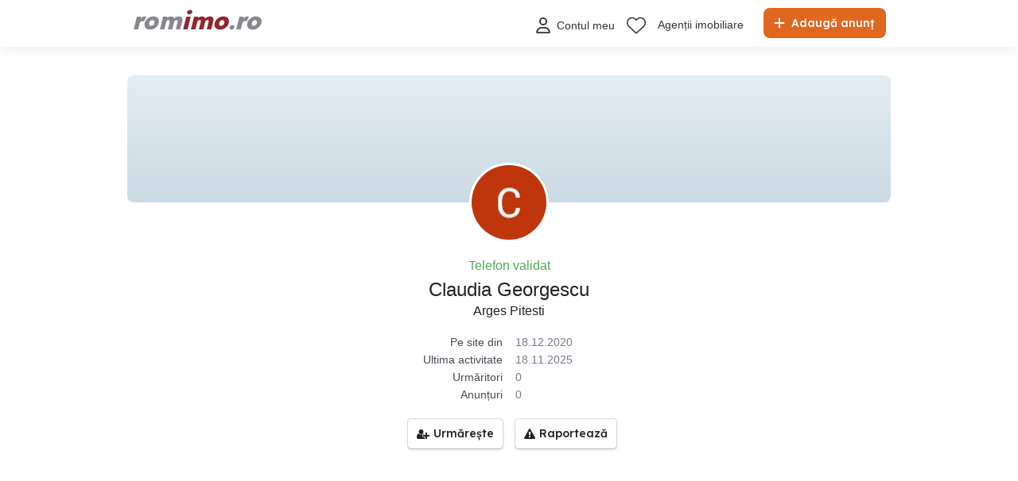

--- FILE ---
content_type: text/html; charset=utf-8
request_url: https://www.google.com/recaptcha/api2/anchor?ar=1&k=6Lfx7NoUAAAAAF381o6ODa2uMyzOTI1HAXcQ9I3X&co=aHR0cHM6Ly93d3cucm9taW1vLnJvOjQ0Mw..&hl=en&v=PoyoqOPhxBO7pBk68S4YbpHZ&size=invisible&anchor-ms=20000&execute-ms=30000&cb=t670dp4qvea2
body_size: 48707
content:
<!DOCTYPE HTML><html dir="ltr" lang="en"><head><meta http-equiv="Content-Type" content="text/html; charset=UTF-8">
<meta http-equiv="X-UA-Compatible" content="IE=edge">
<title>reCAPTCHA</title>
<style type="text/css">
/* cyrillic-ext */
@font-face {
  font-family: 'Roboto';
  font-style: normal;
  font-weight: 400;
  font-stretch: 100%;
  src: url(//fonts.gstatic.com/s/roboto/v48/KFO7CnqEu92Fr1ME7kSn66aGLdTylUAMa3GUBHMdazTgWw.woff2) format('woff2');
  unicode-range: U+0460-052F, U+1C80-1C8A, U+20B4, U+2DE0-2DFF, U+A640-A69F, U+FE2E-FE2F;
}
/* cyrillic */
@font-face {
  font-family: 'Roboto';
  font-style: normal;
  font-weight: 400;
  font-stretch: 100%;
  src: url(//fonts.gstatic.com/s/roboto/v48/KFO7CnqEu92Fr1ME7kSn66aGLdTylUAMa3iUBHMdazTgWw.woff2) format('woff2');
  unicode-range: U+0301, U+0400-045F, U+0490-0491, U+04B0-04B1, U+2116;
}
/* greek-ext */
@font-face {
  font-family: 'Roboto';
  font-style: normal;
  font-weight: 400;
  font-stretch: 100%;
  src: url(//fonts.gstatic.com/s/roboto/v48/KFO7CnqEu92Fr1ME7kSn66aGLdTylUAMa3CUBHMdazTgWw.woff2) format('woff2');
  unicode-range: U+1F00-1FFF;
}
/* greek */
@font-face {
  font-family: 'Roboto';
  font-style: normal;
  font-weight: 400;
  font-stretch: 100%;
  src: url(//fonts.gstatic.com/s/roboto/v48/KFO7CnqEu92Fr1ME7kSn66aGLdTylUAMa3-UBHMdazTgWw.woff2) format('woff2');
  unicode-range: U+0370-0377, U+037A-037F, U+0384-038A, U+038C, U+038E-03A1, U+03A3-03FF;
}
/* math */
@font-face {
  font-family: 'Roboto';
  font-style: normal;
  font-weight: 400;
  font-stretch: 100%;
  src: url(//fonts.gstatic.com/s/roboto/v48/KFO7CnqEu92Fr1ME7kSn66aGLdTylUAMawCUBHMdazTgWw.woff2) format('woff2');
  unicode-range: U+0302-0303, U+0305, U+0307-0308, U+0310, U+0312, U+0315, U+031A, U+0326-0327, U+032C, U+032F-0330, U+0332-0333, U+0338, U+033A, U+0346, U+034D, U+0391-03A1, U+03A3-03A9, U+03B1-03C9, U+03D1, U+03D5-03D6, U+03F0-03F1, U+03F4-03F5, U+2016-2017, U+2034-2038, U+203C, U+2040, U+2043, U+2047, U+2050, U+2057, U+205F, U+2070-2071, U+2074-208E, U+2090-209C, U+20D0-20DC, U+20E1, U+20E5-20EF, U+2100-2112, U+2114-2115, U+2117-2121, U+2123-214F, U+2190, U+2192, U+2194-21AE, U+21B0-21E5, U+21F1-21F2, U+21F4-2211, U+2213-2214, U+2216-22FF, U+2308-230B, U+2310, U+2319, U+231C-2321, U+2336-237A, U+237C, U+2395, U+239B-23B7, U+23D0, U+23DC-23E1, U+2474-2475, U+25AF, U+25B3, U+25B7, U+25BD, U+25C1, U+25CA, U+25CC, U+25FB, U+266D-266F, U+27C0-27FF, U+2900-2AFF, U+2B0E-2B11, U+2B30-2B4C, U+2BFE, U+3030, U+FF5B, U+FF5D, U+1D400-1D7FF, U+1EE00-1EEFF;
}
/* symbols */
@font-face {
  font-family: 'Roboto';
  font-style: normal;
  font-weight: 400;
  font-stretch: 100%;
  src: url(//fonts.gstatic.com/s/roboto/v48/KFO7CnqEu92Fr1ME7kSn66aGLdTylUAMaxKUBHMdazTgWw.woff2) format('woff2');
  unicode-range: U+0001-000C, U+000E-001F, U+007F-009F, U+20DD-20E0, U+20E2-20E4, U+2150-218F, U+2190, U+2192, U+2194-2199, U+21AF, U+21E6-21F0, U+21F3, U+2218-2219, U+2299, U+22C4-22C6, U+2300-243F, U+2440-244A, U+2460-24FF, U+25A0-27BF, U+2800-28FF, U+2921-2922, U+2981, U+29BF, U+29EB, U+2B00-2BFF, U+4DC0-4DFF, U+FFF9-FFFB, U+10140-1018E, U+10190-1019C, U+101A0, U+101D0-101FD, U+102E0-102FB, U+10E60-10E7E, U+1D2C0-1D2D3, U+1D2E0-1D37F, U+1F000-1F0FF, U+1F100-1F1AD, U+1F1E6-1F1FF, U+1F30D-1F30F, U+1F315, U+1F31C, U+1F31E, U+1F320-1F32C, U+1F336, U+1F378, U+1F37D, U+1F382, U+1F393-1F39F, U+1F3A7-1F3A8, U+1F3AC-1F3AF, U+1F3C2, U+1F3C4-1F3C6, U+1F3CA-1F3CE, U+1F3D4-1F3E0, U+1F3ED, U+1F3F1-1F3F3, U+1F3F5-1F3F7, U+1F408, U+1F415, U+1F41F, U+1F426, U+1F43F, U+1F441-1F442, U+1F444, U+1F446-1F449, U+1F44C-1F44E, U+1F453, U+1F46A, U+1F47D, U+1F4A3, U+1F4B0, U+1F4B3, U+1F4B9, U+1F4BB, U+1F4BF, U+1F4C8-1F4CB, U+1F4D6, U+1F4DA, U+1F4DF, U+1F4E3-1F4E6, U+1F4EA-1F4ED, U+1F4F7, U+1F4F9-1F4FB, U+1F4FD-1F4FE, U+1F503, U+1F507-1F50B, U+1F50D, U+1F512-1F513, U+1F53E-1F54A, U+1F54F-1F5FA, U+1F610, U+1F650-1F67F, U+1F687, U+1F68D, U+1F691, U+1F694, U+1F698, U+1F6AD, U+1F6B2, U+1F6B9-1F6BA, U+1F6BC, U+1F6C6-1F6CF, U+1F6D3-1F6D7, U+1F6E0-1F6EA, U+1F6F0-1F6F3, U+1F6F7-1F6FC, U+1F700-1F7FF, U+1F800-1F80B, U+1F810-1F847, U+1F850-1F859, U+1F860-1F887, U+1F890-1F8AD, U+1F8B0-1F8BB, U+1F8C0-1F8C1, U+1F900-1F90B, U+1F93B, U+1F946, U+1F984, U+1F996, U+1F9E9, U+1FA00-1FA6F, U+1FA70-1FA7C, U+1FA80-1FA89, U+1FA8F-1FAC6, U+1FACE-1FADC, U+1FADF-1FAE9, U+1FAF0-1FAF8, U+1FB00-1FBFF;
}
/* vietnamese */
@font-face {
  font-family: 'Roboto';
  font-style: normal;
  font-weight: 400;
  font-stretch: 100%;
  src: url(//fonts.gstatic.com/s/roboto/v48/KFO7CnqEu92Fr1ME7kSn66aGLdTylUAMa3OUBHMdazTgWw.woff2) format('woff2');
  unicode-range: U+0102-0103, U+0110-0111, U+0128-0129, U+0168-0169, U+01A0-01A1, U+01AF-01B0, U+0300-0301, U+0303-0304, U+0308-0309, U+0323, U+0329, U+1EA0-1EF9, U+20AB;
}
/* latin-ext */
@font-face {
  font-family: 'Roboto';
  font-style: normal;
  font-weight: 400;
  font-stretch: 100%;
  src: url(//fonts.gstatic.com/s/roboto/v48/KFO7CnqEu92Fr1ME7kSn66aGLdTylUAMa3KUBHMdazTgWw.woff2) format('woff2');
  unicode-range: U+0100-02BA, U+02BD-02C5, U+02C7-02CC, U+02CE-02D7, U+02DD-02FF, U+0304, U+0308, U+0329, U+1D00-1DBF, U+1E00-1E9F, U+1EF2-1EFF, U+2020, U+20A0-20AB, U+20AD-20C0, U+2113, U+2C60-2C7F, U+A720-A7FF;
}
/* latin */
@font-face {
  font-family: 'Roboto';
  font-style: normal;
  font-weight: 400;
  font-stretch: 100%;
  src: url(//fonts.gstatic.com/s/roboto/v48/KFO7CnqEu92Fr1ME7kSn66aGLdTylUAMa3yUBHMdazQ.woff2) format('woff2');
  unicode-range: U+0000-00FF, U+0131, U+0152-0153, U+02BB-02BC, U+02C6, U+02DA, U+02DC, U+0304, U+0308, U+0329, U+2000-206F, U+20AC, U+2122, U+2191, U+2193, U+2212, U+2215, U+FEFF, U+FFFD;
}
/* cyrillic-ext */
@font-face {
  font-family: 'Roboto';
  font-style: normal;
  font-weight: 500;
  font-stretch: 100%;
  src: url(//fonts.gstatic.com/s/roboto/v48/KFO7CnqEu92Fr1ME7kSn66aGLdTylUAMa3GUBHMdazTgWw.woff2) format('woff2');
  unicode-range: U+0460-052F, U+1C80-1C8A, U+20B4, U+2DE0-2DFF, U+A640-A69F, U+FE2E-FE2F;
}
/* cyrillic */
@font-face {
  font-family: 'Roboto';
  font-style: normal;
  font-weight: 500;
  font-stretch: 100%;
  src: url(//fonts.gstatic.com/s/roboto/v48/KFO7CnqEu92Fr1ME7kSn66aGLdTylUAMa3iUBHMdazTgWw.woff2) format('woff2');
  unicode-range: U+0301, U+0400-045F, U+0490-0491, U+04B0-04B1, U+2116;
}
/* greek-ext */
@font-face {
  font-family: 'Roboto';
  font-style: normal;
  font-weight: 500;
  font-stretch: 100%;
  src: url(//fonts.gstatic.com/s/roboto/v48/KFO7CnqEu92Fr1ME7kSn66aGLdTylUAMa3CUBHMdazTgWw.woff2) format('woff2');
  unicode-range: U+1F00-1FFF;
}
/* greek */
@font-face {
  font-family: 'Roboto';
  font-style: normal;
  font-weight: 500;
  font-stretch: 100%;
  src: url(//fonts.gstatic.com/s/roboto/v48/KFO7CnqEu92Fr1ME7kSn66aGLdTylUAMa3-UBHMdazTgWw.woff2) format('woff2');
  unicode-range: U+0370-0377, U+037A-037F, U+0384-038A, U+038C, U+038E-03A1, U+03A3-03FF;
}
/* math */
@font-face {
  font-family: 'Roboto';
  font-style: normal;
  font-weight: 500;
  font-stretch: 100%;
  src: url(//fonts.gstatic.com/s/roboto/v48/KFO7CnqEu92Fr1ME7kSn66aGLdTylUAMawCUBHMdazTgWw.woff2) format('woff2');
  unicode-range: U+0302-0303, U+0305, U+0307-0308, U+0310, U+0312, U+0315, U+031A, U+0326-0327, U+032C, U+032F-0330, U+0332-0333, U+0338, U+033A, U+0346, U+034D, U+0391-03A1, U+03A3-03A9, U+03B1-03C9, U+03D1, U+03D5-03D6, U+03F0-03F1, U+03F4-03F5, U+2016-2017, U+2034-2038, U+203C, U+2040, U+2043, U+2047, U+2050, U+2057, U+205F, U+2070-2071, U+2074-208E, U+2090-209C, U+20D0-20DC, U+20E1, U+20E5-20EF, U+2100-2112, U+2114-2115, U+2117-2121, U+2123-214F, U+2190, U+2192, U+2194-21AE, U+21B0-21E5, U+21F1-21F2, U+21F4-2211, U+2213-2214, U+2216-22FF, U+2308-230B, U+2310, U+2319, U+231C-2321, U+2336-237A, U+237C, U+2395, U+239B-23B7, U+23D0, U+23DC-23E1, U+2474-2475, U+25AF, U+25B3, U+25B7, U+25BD, U+25C1, U+25CA, U+25CC, U+25FB, U+266D-266F, U+27C0-27FF, U+2900-2AFF, U+2B0E-2B11, U+2B30-2B4C, U+2BFE, U+3030, U+FF5B, U+FF5D, U+1D400-1D7FF, U+1EE00-1EEFF;
}
/* symbols */
@font-face {
  font-family: 'Roboto';
  font-style: normal;
  font-weight: 500;
  font-stretch: 100%;
  src: url(//fonts.gstatic.com/s/roboto/v48/KFO7CnqEu92Fr1ME7kSn66aGLdTylUAMaxKUBHMdazTgWw.woff2) format('woff2');
  unicode-range: U+0001-000C, U+000E-001F, U+007F-009F, U+20DD-20E0, U+20E2-20E4, U+2150-218F, U+2190, U+2192, U+2194-2199, U+21AF, U+21E6-21F0, U+21F3, U+2218-2219, U+2299, U+22C4-22C6, U+2300-243F, U+2440-244A, U+2460-24FF, U+25A0-27BF, U+2800-28FF, U+2921-2922, U+2981, U+29BF, U+29EB, U+2B00-2BFF, U+4DC0-4DFF, U+FFF9-FFFB, U+10140-1018E, U+10190-1019C, U+101A0, U+101D0-101FD, U+102E0-102FB, U+10E60-10E7E, U+1D2C0-1D2D3, U+1D2E0-1D37F, U+1F000-1F0FF, U+1F100-1F1AD, U+1F1E6-1F1FF, U+1F30D-1F30F, U+1F315, U+1F31C, U+1F31E, U+1F320-1F32C, U+1F336, U+1F378, U+1F37D, U+1F382, U+1F393-1F39F, U+1F3A7-1F3A8, U+1F3AC-1F3AF, U+1F3C2, U+1F3C4-1F3C6, U+1F3CA-1F3CE, U+1F3D4-1F3E0, U+1F3ED, U+1F3F1-1F3F3, U+1F3F5-1F3F7, U+1F408, U+1F415, U+1F41F, U+1F426, U+1F43F, U+1F441-1F442, U+1F444, U+1F446-1F449, U+1F44C-1F44E, U+1F453, U+1F46A, U+1F47D, U+1F4A3, U+1F4B0, U+1F4B3, U+1F4B9, U+1F4BB, U+1F4BF, U+1F4C8-1F4CB, U+1F4D6, U+1F4DA, U+1F4DF, U+1F4E3-1F4E6, U+1F4EA-1F4ED, U+1F4F7, U+1F4F9-1F4FB, U+1F4FD-1F4FE, U+1F503, U+1F507-1F50B, U+1F50D, U+1F512-1F513, U+1F53E-1F54A, U+1F54F-1F5FA, U+1F610, U+1F650-1F67F, U+1F687, U+1F68D, U+1F691, U+1F694, U+1F698, U+1F6AD, U+1F6B2, U+1F6B9-1F6BA, U+1F6BC, U+1F6C6-1F6CF, U+1F6D3-1F6D7, U+1F6E0-1F6EA, U+1F6F0-1F6F3, U+1F6F7-1F6FC, U+1F700-1F7FF, U+1F800-1F80B, U+1F810-1F847, U+1F850-1F859, U+1F860-1F887, U+1F890-1F8AD, U+1F8B0-1F8BB, U+1F8C0-1F8C1, U+1F900-1F90B, U+1F93B, U+1F946, U+1F984, U+1F996, U+1F9E9, U+1FA00-1FA6F, U+1FA70-1FA7C, U+1FA80-1FA89, U+1FA8F-1FAC6, U+1FACE-1FADC, U+1FADF-1FAE9, U+1FAF0-1FAF8, U+1FB00-1FBFF;
}
/* vietnamese */
@font-face {
  font-family: 'Roboto';
  font-style: normal;
  font-weight: 500;
  font-stretch: 100%;
  src: url(//fonts.gstatic.com/s/roboto/v48/KFO7CnqEu92Fr1ME7kSn66aGLdTylUAMa3OUBHMdazTgWw.woff2) format('woff2');
  unicode-range: U+0102-0103, U+0110-0111, U+0128-0129, U+0168-0169, U+01A0-01A1, U+01AF-01B0, U+0300-0301, U+0303-0304, U+0308-0309, U+0323, U+0329, U+1EA0-1EF9, U+20AB;
}
/* latin-ext */
@font-face {
  font-family: 'Roboto';
  font-style: normal;
  font-weight: 500;
  font-stretch: 100%;
  src: url(//fonts.gstatic.com/s/roboto/v48/KFO7CnqEu92Fr1ME7kSn66aGLdTylUAMa3KUBHMdazTgWw.woff2) format('woff2');
  unicode-range: U+0100-02BA, U+02BD-02C5, U+02C7-02CC, U+02CE-02D7, U+02DD-02FF, U+0304, U+0308, U+0329, U+1D00-1DBF, U+1E00-1E9F, U+1EF2-1EFF, U+2020, U+20A0-20AB, U+20AD-20C0, U+2113, U+2C60-2C7F, U+A720-A7FF;
}
/* latin */
@font-face {
  font-family: 'Roboto';
  font-style: normal;
  font-weight: 500;
  font-stretch: 100%;
  src: url(//fonts.gstatic.com/s/roboto/v48/KFO7CnqEu92Fr1ME7kSn66aGLdTylUAMa3yUBHMdazQ.woff2) format('woff2');
  unicode-range: U+0000-00FF, U+0131, U+0152-0153, U+02BB-02BC, U+02C6, U+02DA, U+02DC, U+0304, U+0308, U+0329, U+2000-206F, U+20AC, U+2122, U+2191, U+2193, U+2212, U+2215, U+FEFF, U+FFFD;
}
/* cyrillic-ext */
@font-face {
  font-family: 'Roboto';
  font-style: normal;
  font-weight: 900;
  font-stretch: 100%;
  src: url(//fonts.gstatic.com/s/roboto/v48/KFO7CnqEu92Fr1ME7kSn66aGLdTylUAMa3GUBHMdazTgWw.woff2) format('woff2');
  unicode-range: U+0460-052F, U+1C80-1C8A, U+20B4, U+2DE0-2DFF, U+A640-A69F, U+FE2E-FE2F;
}
/* cyrillic */
@font-face {
  font-family: 'Roboto';
  font-style: normal;
  font-weight: 900;
  font-stretch: 100%;
  src: url(//fonts.gstatic.com/s/roboto/v48/KFO7CnqEu92Fr1ME7kSn66aGLdTylUAMa3iUBHMdazTgWw.woff2) format('woff2');
  unicode-range: U+0301, U+0400-045F, U+0490-0491, U+04B0-04B1, U+2116;
}
/* greek-ext */
@font-face {
  font-family: 'Roboto';
  font-style: normal;
  font-weight: 900;
  font-stretch: 100%;
  src: url(//fonts.gstatic.com/s/roboto/v48/KFO7CnqEu92Fr1ME7kSn66aGLdTylUAMa3CUBHMdazTgWw.woff2) format('woff2');
  unicode-range: U+1F00-1FFF;
}
/* greek */
@font-face {
  font-family: 'Roboto';
  font-style: normal;
  font-weight: 900;
  font-stretch: 100%;
  src: url(//fonts.gstatic.com/s/roboto/v48/KFO7CnqEu92Fr1ME7kSn66aGLdTylUAMa3-UBHMdazTgWw.woff2) format('woff2');
  unicode-range: U+0370-0377, U+037A-037F, U+0384-038A, U+038C, U+038E-03A1, U+03A3-03FF;
}
/* math */
@font-face {
  font-family: 'Roboto';
  font-style: normal;
  font-weight: 900;
  font-stretch: 100%;
  src: url(//fonts.gstatic.com/s/roboto/v48/KFO7CnqEu92Fr1ME7kSn66aGLdTylUAMawCUBHMdazTgWw.woff2) format('woff2');
  unicode-range: U+0302-0303, U+0305, U+0307-0308, U+0310, U+0312, U+0315, U+031A, U+0326-0327, U+032C, U+032F-0330, U+0332-0333, U+0338, U+033A, U+0346, U+034D, U+0391-03A1, U+03A3-03A9, U+03B1-03C9, U+03D1, U+03D5-03D6, U+03F0-03F1, U+03F4-03F5, U+2016-2017, U+2034-2038, U+203C, U+2040, U+2043, U+2047, U+2050, U+2057, U+205F, U+2070-2071, U+2074-208E, U+2090-209C, U+20D0-20DC, U+20E1, U+20E5-20EF, U+2100-2112, U+2114-2115, U+2117-2121, U+2123-214F, U+2190, U+2192, U+2194-21AE, U+21B0-21E5, U+21F1-21F2, U+21F4-2211, U+2213-2214, U+2216-22FF, U+2308-230B, U+2310, U+2319, U+231C-2321, U+2336-237A, U+237C, U+2395, U+239B-23B7, U+23D0, U+23DC-23E1, U+2474-2475, U+25AF, U+25B3, U+25B7, U+25BD, U+25C1, U+25CA, U+25CC, U+25FB, U+266D-266F, U+27C0-27FF, U+2900-2AFF, U+2B0E-2B11, U+2B30-2B4C, U+2BFE, U+3030, U+FF5B, U+FF5D, U+1D400-1D7FF, U+1EE00-1EEFF;
}
/* symbols */
@font-face {
  font-family: 'Roboto';
  font-style: normal;
  font-weight: 900;
  font-stretch: 100%;
  src: url(//fonts.gstatic.com/s/roboto/v48/KFO7CnqEu92Fr1ME7kSn66aGLdTylUAMaxKUBHMdazTgWw.woff2) format('woff2');
  unicode-range: U+0001-000C, U+000E-001F, U+007F-009F, U+20DD-20E0, U+20E2-20E4, U+2150-218F, U+2190, U+2192, U+2194-2199, U+21AF, U+21E6-21F0, U+21F3, U+2218-2219, U+2299, U+22C4-22C6, U+2300-243F, U+2440-244A, U+2460-24FF, U+25A0-27BF, U+2800-28FF, U+2921-2922, U+2981, U+29BF, U+29EB, U+2B00-2BFF, U+4DC0-4DFF, U+FFF9-FFFB, U+10140-1018E, U+10190-1019C, U+101A0, U+101D0-101FD, U+102E0-102FB, U+10E60-10E7E, U+1D2C0-1D2D3, U+1D2E0-1D37F, U+1F000-1F0FF, U+1F100-1F1AD, U+1F1E6-1F1FF, U+1F30D-1F30F, U+1F315, U+1F31C, U+1F31E, U+1F320-1F32C, U+1F336, U+1F378, U+1F37D, U+1F382, U+1F393-1F39F, U+1F3A7-1F3A8, U+1F3AC-1F3AF, U+1F3C2, U+1F3C4-1F3C6, U+1F3CA-1F3CE, U+1F3D4-1F3E0, U+1F3ED, U+1F3F1-1F3F3, U+1F3F5-1F3F7, U+1F408, U+1F415, U+1F41F, U+1F426, U+1F43F, U+1F441-1F442, U+1F444, U+1F446-1F449, U+1F44C-1F44E, U+1F453, U+1F46A, U+1F47D, U+1F4A3, U+1F4B0, U+1F4B3, U+1F4B9, U+1F4BB, U+1F4BF, U+1F4C8-1F4CB, U+1F4D6, U+1F4DA, U+1F4DF, U+1F4E3-1F4E6, U+1F4EA-1F4ED, U+1F4F7, U+1F4F9-1F4FB, U+1F4FD-1F4FE, U+1F503, U+1F507-1F50B, U+1F50D, U+1F512-1F513, U+1F53E-1F54A, U+1F54F-1F5FA, U+1F610, U+1F650-1F67F, U+1F687, U+1F68D, U+1F691, U+1F694, U+1F698, U+1F6AD, U+1F6B2, U+1F6B9-1F6BA, U+1F6BC, U+1F6C6-1F6CF, U+1F6D3-1F6D7, U+1F6E0-1F6EA, U+1F6F0-1F6F3, U+1F6F7-1F6FC, U+1F700-1F7FF, U+1F800-1F80B, U+1F810-1F847, U+1F850-1F859, U+1F860-1F887, U+1F890-1F8AD, U+1F8B0-1F8BB, U+1F8C0-1F8C1, U+1F900-1F90B, U+1F93B, U+1F946, U+1F984, U+1F996, U+1F9E9, U+1FA00-1FA6F, U+1FA70-1FA7C, U+1FA80-1FA89, U+1FA8F-1FAC6, U+1FACE-1FADC, U+1FADF-1FAE9, U+1FAF0-1FAF8, U+1FB00-1FBFF;
}
/* vietnamese */
@font-face {
  font-family: 'Roboto';
  font-style: normal;
  font-weight: 900;
  font-stretch: 100%;
  src: url(//fonts.gstatic.com/s/roboto/v48/KFO7CnqEu92Fr1ME7kSn66aGLdTylUAMa3OUBHMdazTgWw.woff2) format('woff2');
  unicode-range: U+0102-0103, U+0110-0111, U+0128-0129, U+0168-0169, U+01A0-01A1, U+01AF-01B0, U+0300-0301, U+0303-0304, U+0308-0309, U+0323, U+0329, U+1EA0-1EF9, U+20AB;
}
/* latin-ext */
@font-face {
  font-family: 'Roboto';
  font-style: normal;
  font-weight: 900;
  font-stretch: 100%;
  src: url(//fonts.gstatic.com/s/roboto/v48/KFO7CnqEu92Fr1ME7kSn66aGLdTylUAMa3KUBHMdazTgWw.woff2) format('woff2');
  unicode-range: U+0100-02BA, U+02BD-02C5, U+02C7-02CC, U+02CE-02D7, U+02DD-02FF, U+0304, U+0308, U+0329, U+1D00-1DBF, U+1E00-1E9F, U+1EF2-1EFF, U+2020, U+20A0-20AB, U+20AD-20C0, U+2113, U+2C60-2C7F, U+A720-A7FF;
}
/* latin */
@font-face {
  font-family: 'Roboto';
  font-style: normal;
  font-weight: 900;
  font-stretch: 100%;
  src: url(//fonts.gstatic.com/s/roboto/v48/KFO7CnqEu92Fr1ME7kSn66aGLdTylUAMa3yUBHMdazQ.woff2) format('woff2');
  unicode-range: U+0000-00FF, U+0131, U+0152-0153, U+02BB-02BC, U+02C6, U+02DA, U+02DC, U+0304, U+0308, U+0329, U+2000-206F, U+20AC, U+2122, U+2191, U+2193, U+2212, U+2215, U+FEFF, U+FFFD;
}

</style>
<link rel="stylesheet" type="text/css" href="https://www.gstatic.com/recaptcha/releases/PoyoqOPhxBO7pBk68S4YbpHZ/styles__ltr.css">
<script nonce="XaB8ck5nLUNLQmZjztzR2w" type="text/javascript">window['__recaptcha_api'] = 'https://www.google.com/recaptcha/api2/';</script>
<script type="text/javascript" src="https://www.gstatic.com/recaptcha/releases/PoyoqOPhxBO7pBk68S4YbpHZ/recaptcha__en.js" nonce="XaB8ck5nLUNLQmZjztzR2w">
      
    </script></head>
<body><div id="rc-anchor-alert" class="rc-anchor-alert"></div>
<input type="hidden" id="recaptcha-token" value="[base64]">
<script type="text/javascript" nonce="XaB8ck5nLUNLQmZjztzR2w">
      recaptcha.anchor.Main.init("[\x22ainput\x22,[\x22bgdata\x22,\x22\x22,\[base64]/[base64]/[base64]/[base64]/cjw8ejpyPj4+eil9Y2F0Y2gobCl7dGhyb3cgbDt9fSxIPWZ1bmN0aW9uKHcsdCx6KXtpZih3PT0xOTR8fHc9PTIwOCl0LnZbd10/dC52W3ddLmNvbmNhdCh6KTp0LnZbd109b2Yoeix0KTtlbHNle2lmKHQuYkImJnchPTMxNylyZXR1cm47dz09NjZ8fHc9PTEyMnx8dz09NDcwfHx3PT00NHx8dz09NDE2fHx3PT0zOTd8fHc9PTQyMXx8dz09Njh8fHc9PTcwfHx3PT0xODQ/[base64]/[base64]/[base64]/bmV3IGRbVl0oSlswXSk6cD09Mj9uZXcgZFtWXShKWzBdLEpbMV0pOnA9PTM/bmV3IGRbVl0oSlswXSxKWzFdLEpbMl0pOnA9PTQ/[base64]/[base64]/[base64]/[base64]\x22,\[base64]\\u003d\\u003d\x22,\x22w79lwoZKGlHCscOKw6/[base64]/[base64]/Cu2rCpHwgDVrDt1LCvcK+w5XDlcOCw4zCr2hLwq/DlFHDl8OMw4DDrkh9w6tICsOWw5bCh3QQwoHDpMKnw5ptwpfDr0zDqF3DkG/[base64]/CtwBdwobCp8OldHbCsgcSPzUKw65fFcKYQwQjw7lcw6jDo8OZN8KSccO/eRDDp8KOeTzCq8KgPno3GcOkw57Dnx7Dk2UfE8KRYk/ClcKudhk8fMOXw7fDlsOGP3FdwprDlSfDj8KFwpXCqsOAw4wxwpvCuAYqw5BDwphgw789aibCk8Kbwrk+wrdpB08ow6AEOcO2w5vDjS9mA8OTWcK3JsKmw6/[base64]/[base64]/Cu8KKJsOoMsOhwqPDjcOWSGltOH7CmcOrSBfCq8K0GcKofsK4aHrChXB1wqjDrn/Co2bDlxInwo3DscK3wqvDgGV4ZMKGw58xfQ1cwrNhw5QcN8O2w5ECwqUzBG9UwoFBSsKww77CgsOTw6o3GMO/w53DtMOywox+DyXCpcKPWsKbXy3DjAArwp/DugnCiz5qw4PCoMKwMMKjPHLCmcKnwoM2PcOLw5HDk34owpleMsO/esOdw4jCisOzHsK8wrxmFsOLZ8OPOX1xw5fCujvDoxDDhgPCs0vCgBYyVUI4cHV+wp/DpMO1wp1YasKhMMKrw5XCm0TCicK/wpsdAcKTVXlGw6oOw6w9M8OcCgoDw640UMKxZsORaivCunxwesOnB3fDtT1yPsOYScKvwqZ6IsOIZMKtRcOvw7sfalUoZDPCgFvCjTXCtCFREhnDuMKawoHDi8Oubz7CkgbCv8OmwqPDghrDlcOIw6lTexvClnZpNFrCosKJdTltw7LCssO/d09zf8KwT2jDvMK0bDjDrMO4w44jDlZZC8KTLsKSFA9uMEPDhk/CnD4Ww6DDj8KVwo9dVADCpU1dC8OIw7LCsTzDv07ChMKEU8KawrgaOMKPGnZJw4hvBsOZA0Rnw6PDp1ltZSJZwqzCvFAew59mw5k0J28MVMO8w7Brw7sxVcKTw5hCBsKpAsOgLy7DpcKHYRJMw73CoMOVfQUZAjLDtcOrw6tZCnYZw4kWwqTDosK4dsOiw4sOw4nCjX/Dt8Kqw5jDjcKkXMOLfMKtw5vDmMKBcsK7LsKGwpLDmjLDhDzCtmpzHjbCo8OxwofDnijCmsOKwo8Yw4nDhkxEw7TDuAsZWMK0fmDDkWTDkGfDviLClcOgw50nRsK3ScOrEcKHIsOLwpzDkMK4w7BAw4pZw65mAHvDo1LDlMKnT8Oaw5skw5jDvl3Dp8O/X3YRAsOiDcKeHTHChsOhPRIRFMOQwrpoPmDDrnVlwqo0e8KUOlwUw63DunnDs8ORwpxDOsORwobCsnkgw5J6aMOTJBrCpl3DkncbSy3CkMOmw5HDuRImXUE+McKtwroDwohuw5bDgFAfIirCpxnDm8KwSwDDu8OFwoAGw65TwoYIwo9qTsK7QUhlXsOJwobClWQ2w4/DoMOMwr9GTsK7DcOhw78nwrrCoAXCu8Ksw7XCvMOywrpTw6TDhMKdQghWw7zCocKTw7ojecOqZR8dw5oXZELDnsOsw6V5ZMOIXwt7w6PCq1tyXkZePsO/wpHDg2Jsw5oBc8KXIMOTwq7Dr2jCpBXCsMOcf8OQSBrCmcK6wp/[base64]/Y3rCviXDoMObAF5uZcKwN8KfworDgUFkw6vCrTfDoF/DsMObwpwcSFjCrsKWMhFowqIqwqE+w5PCv8KufD9IwoXCjsKzwq0cbljDmMOdwo3CnUpQwpbDv8K0IglNJcOrCcKxw7rDkDXClsO/wp7CtMOWOcO8XcKYN8OEw5/Cr3LDp2Jqwo/[base64]/CgsKbVsKEw7zDusKXESbCm2/CrwDCoX7DrQY1w74pb8OFbsKuw6QuLsK3wp7Cq8KOw6oSKXzDksOdXGIZLsOdZcO8RRbCu0LCoMOsw5oKHGvCmFZAwosRFMOoK3d3wrXCjMO8KcKswpnCjAVcKsKRX3ETTMKxWw3DscKYdFHDn8KKwqVhc8KYw6DDiMOGP3dUWjnDm1wQZcKFMhXCrsOMwqfCgMO/ScKaw6lqfcKlT8KaTWYTBz7DqzlAw7scw43DosOzNMO3YMO9X1x0WD7CmTwawozCp2PCqgVhQh4zwpRABcKkw6EGADXDj8OVOMK2EsOmb8K9VHEbPwPDhBfDgsOaU8O5IMO8w7vClSjCv8KxRyQYBnLCq8KAU1UuIEdDIcOJw5vCjjPCuiXCmggQwrJ/wpnChA/Dly5TI8Kow73DvELCo8KCdwzDgChAwpvCmcOFwoRkwr5qesOhwofDicOIJ2IPUTLClAYYwpMDwqlqL8KMwonDj8Oww6Aaw58QWWI1Q0PCg8KfPRDChcOFccKFFx3DhcKMw5TDl8OtKMOpwrVVUBY5woDDisOhDn/[base64]/w6PCm8KsWg7Ds8Knw5rCphXCqVkSw57DlV8Kw5pGQQjCt8KDwofDpHbCjC/CusKvwoRNw4Muw6hewoUNwprDvxAKFMOXQsK3w6DCmwN7wrl5w4wdc8K6w6/CiW/[base64]/DocOtw7dew57DmcO+a0jDoVtRwpvCpkQeEFFFBsK6YcKHYVFBwqfDjnBOwrDCohRYYsK9ZhDCisOGw5E/w4N/wo42w6HCtsOZwqTDqWDChlNFw5dZSMOja0bDv8KnE8OwCUzDqAYbw77CjTjDmsOOwqDDuAAdEFLDosKPw65SL8KQwqdYw53DqyPDnBoUwp4aw6cHwqnDoSxlw5kONsKVdypsbw/Dh8OOTwXCgsOfwrB+wohyw7jCncO+w7oXLcOVw70JfjTDm8Krw5QYwqsYW8Ofwrx0K8KHwr/CjHDDjWvCoMO8woNCWnAkw70kXMK0byIFwrQ4K8KFwpvCjGJVM8KjY8KeZMKgCMOSHDXDnHzDu8K3ZsKNSFp0w7BeOC/DicOxwqssfMK3LsKHw7DDshvCqT/[base64]/BsOgTirChcKmw6XDhMO7w7NOwqxEIwTCmCXDjQ1TwqDDuUEGBUTDvQBjfDsew6vDk8O1w4l9w5fCh8OCV8OQXMKQeMKVJWJ9wqjDuzHCtj/DtALCrmrCgMKxK8KRAXkhXkduKMOyw7Vtw7ReZsKhwq/DlmwGCSIDw6bClQctaTDCujdhwpPCmj8qKsKlZMKzwqnCmWlLwqBvw7/Dh8Khw5/[base64]/DrHHDpxMPwroMAsOCXAx/wqgJwqLDssK4wqQMalMaw5YrB1DDgsKpVR8ZfhNBZlBvZwhuwrNSwrfCsxQdw54IwpAkwrRdw7Arw55nwrgowozCs1fClxwVw7zCnxgWUR4qAXwhwqI+KA1JDWLDnMOXw73Ck1fDjn3DlT/Ch2QTKHdsZsKOwoHCsydoOMKPw7Zxw6TCvcOFw5Rnw6NKG8KWGsOoAxrDssKDwoJ+dMKowpp/w4bCoiPDr8O6fjvCt1d0QibCvcKgTMKyw5xVw7rDocOAw5PCu8KTH8O/wrJ9w5zClR/[base64]/CqExMGUTDucOOEyEwwq8pwq91MgnDqjbDtcK3w5Yiw6zCnXM8w6wxwplOI2XCo8KBwoYawqk7wooQw798w4skwp9AbEUVw5zCug/[base64]/DmMK3wqEFw60ef3Vew6zCtnA2RMKJwoo6wo/DkcKnDkluw4nDvCg/w6vDuxhvBHPCrWjDkcOvT11rw6TDp8OQw6QmwrLCq1HCiHXCg1/Dv3ovPDDCiMKQw75tK8KlMCtPwrc+w6sww6LDliIXEMOhwpbDhMO0wo7Du8K7fMKcFsOdJ8OYTcK7BMKhw63ChcOzSsKleClBwo3CrsKzNsKVR8K/YAXDsxnCncOawpLCi8ODCStbw47Cr8OAw6NXw4XCgcOqworDrMOEEgjClhbCrE/DugHCtMKCFnDDi2YERMORw5cXMMOfHsOzw4o+w4PDi1nDtAISw4LCusO3w4Mkc8KwBBQfBMOCAwLCrQPDn8OASjgFcsKhWyFEwol7eGPDu0kNPlzClMOgwoNdQ03Cs3TCuBHDvw4IwrRNw7/DhcOfwp/CvMKWwqDDpw3CvsO9C0LCmMKtJcOmw5B4HsKWbMOaw7MAw5QVLh/CkyrDiXQkacK9G2bCmhrCuXkYKRdxw78gw5dLwppOwqPDomvDkMKqw6oSZ8KgIkzCkz4KwqTDrMOdXn0JVsOfG8OhTjbCqcOWGjU3w5EMOcKCacK1O0w/[base64]/CtlHDpmwDRsKdM2XCuCYqAsK5w7YEw6xhZsK0eQM1w4nCvxF1ex43w4XDisKVAzzCk8ONwqDDqMOFw6s/GEJ/wrDCoMK8wptwLsKRw6zDi8KyKcOhw5zCs8K7wrPCnmAcFsKmwrhxw7YNPMKIwqHCt8K0NWjCs8OYVy/[base64]/CpSRwHMKyZ8O1QsKyS8Odw7ZwSMKaTE94w5pvPMKfw7nDkRYeQld8dWphw4jCo8Ouw5IPK8OLPihOexN9ecKqDlReMDRCCRNawok0WMOaw6gpwofCqsOTwqNfbwtjA8KlwplVwqXDq8OobcOgZcO2w5/DjsK/ElRGwrfCt8KIA8K0TcKjwr/CvsO3w55JZ187VMOiS0gsEUZww67CmsKMXnNFcEtXGcKrwqx0w4pTwoUAwoASwrDCvFguVsOpw4oOB8O3wpXDiVEzw6PDmSvClMKmMVXCl8OlRSw9w7FVw4lgw6BaRMKIXsO5K0bClsOkEcONZiICesOkwqguw4RtP8O4O0MTwp/DlUoEGsK/DmbDjkDDjsKhw7LCn1NaeMKHOcKiJE3DqcOdLirClcOaU2bCrcKzQn3DhMKbeDbCkgPChFjDuC7CjkfDgjNywqLCqsO4FsOjwqFswqJbwrTCmsKBL1dfAgd5wr/DmcKlw4UDwpHDpVPCnR4IL0zCmMKTcjXDlcKzJmnDm8KbS1XDvDjDksOgEwXCsQ/[base64]/DkMOOw5ZEwqrDkcK1w4oTa8OiwofDmQQZfsKeAcO+DSkVw6Z6fzrDm8O8TMKNw71RQcKMWGfDo2XCh8KbwrPCtMKQwr5rIsKgTcKPwozDrcOYw5FHw5/CojTCicK4wr0OZyBRHi8Nw43CicKAdsOMfMKUInbCoTnCqsOMw4gbwowgLcKuSBlHw4jCjMKnYC5EMwXCtcKbCl/DkUtDRcODGcKPUQslwojDpcObwrfCoB0cR8Oyw63ChsKLwqUiw7FqwqVfwoDDisOpVsOFZ8ONw78bw505JcKodGMIw4/[base64]/I8OtwrDDq8KRwrdOYcKaMh0ww5HCjcOawofDg1ARP2ECLcK5PVPCvMKNXirDlMK1w6/CocKAw63ChcOgY8O2w5XDhcO/TcKdXsKrwqwmERPCqT5qdsK2wrrClcKvV8OZU8OHw6A6K2bCowvDhB5/IElfWj9/[base64]/DmMO1ecO6wpd8woHCgjVMeFDDuCTCsEhicVVjwonDoV3Cu8K5MDnCh8O5f8KYUMO8UmTCj8KBwofDt8KyFWbChGTDuWwUw4XDvsKSw5PCmsO7woBVQELCn8OtwrA3HcORw7zCiyPCscOkw4rDrU8tbMOWwqosFMO8wo/CsUpBGVTDsWYjw6XDgsK1w7cEV2nChFJhw5PCmC4cJnnCoztQRsOxwoFDLsOCSwRRw5XCqsKEw5bDr8OEwqTDjFzDl8OrwrbCsnLDtMO/[base64]/wqTCjsKfOgnClsKeQMKPw5TDljHCvhfDh8OcFiY+wqjDssKAejNIw7FNwq99TcObwqJVEcKnwrbDhQ7CrV4QJMKCw6/CjSAXw6LCoidcw4xMw505w6knCmXDkRzDgx7Dm8OUbsOaEcK+wp3CnsKswr0vwqzDrsK9S8KNw4hZw6prTy4TBjESwqTCqcK0KjzDucKgd8KgGsKMA2rCmMOuwp/[base64]/Z8OYwq/DvMKROjPCv8KQW8OWwq8tAxYLPsO9w49QC8ObwqHCnTTDosK+RjrDlEnDhsK8IsK4w7TDjMKpw5I4w6kaw6gmw7okwpvCgX1Rw67ClcKEdXZiw4EwwoFVw6A5w5AmOMKnwrnCpytfH8OSesOUw4/Di8KKORLChkrCq8ODFcKvSQXDp8OhwonCqcOFB3/CqHFPwqpsw5bCkGQPwrAcfFzDt8KFPsKJwrfCiWNwwqA7E2fCuzjCnyU9EMOGPhDDvjHDpUnDt8KdLsKVW1nCisOCOTgYfMOTdUnCisK/SMO/[base64]/CiMOuSMK5RcOjwoYxVhvDn0k5SsKUw6R6w6LDncOtYcO8wozDtjlncXjDh8KPw5bDrj3Cn8ORU8OcD8O/TjPDtsODwqvDvcOswrzDgcKJLzzDrx5AwrYvcsO7FsOASUHCrgUlPz5XwrDDk2dZTjhHXsK2DsOZwqQRwqRAWMOwFh/DmWPDusK9FxDDmhBjRMOZwoDCkizDoMKEw6RhUg7CiMOqwp3Crl4mw77Dgl7DmcOgw43CtyLDgUfDnMKYw6FKAcOULcKBw6F9G2nCkU8YXMOzwqwmwqTDiWLCiX7DosOWwpbDsErCrsO5wpjDqMKTEUFMEsKYwpbCnsOCcU3Dh1/CgsKRYFrCu8OlWsO9wqLDg3zDlMOHw6XCvBV1w6cYwqbCvcOuwqnCg1N5RmXDvnTDrcKGJMKqDlZFGAJpQcKcwrQIw6bCr3hSw4EOwoUQK1pcwqcdRF/DgWTDgxU+woRvw7XCjsKdV8KFXQo2wrDCkMOKPQAnwpYqw7wpcWXDjsOIw7gLQsO9woHDkTpHacKUwqLCpm5TwocxEMOZcyjDkVTCssKRw4FZwqjDscKBw6HDpcOhV17DscONwrApbcOvw7XDtUR5woM6PTEiwrJiwq3CnMOYaSELw7lgw63CncK/G8KYwo5Fw4M+XMKWwqo5wp3DkxFBBTBAwrUCw7TCpsKUwpbCtVZWwqVBw4rDv2nDncOJwoNCdcOBCBrCrWETQm7DocOYJsKHw6RJZ0XDmi0vUMOjw5DCrMKWw7XCr8KpwprCrsO0GA3CvcKSe8KBwqbCkRNhJMO2w7/CsMO1wojCh1zCqMOLEBlQe8OOMMKkSQNdfsOmeiTCjMKmFRUdw7ojb0d2w4XCocO2w4TDsMOgTjIFwpI2wq0hw7zDoTcjwrAHwrnDoMO3bsKqwpbCpALCg8K3EUwKXMKnwovCm3Y2eyHCnlnDgDlQwrHDqcKENSjDhUApVsO0wrrDkEjDnMOZwrxmwqJBCxovJE4Bw7/CqcKywp8FNVnDpxLDsMOvw7PDkiPCqsKsIjvDhMKsNcKeF8KkwqPCoAzCicKWw4XCk1zDhMOSw57DucOaw7ZFw7opfcOTVSXCmcKAw4/[base64]/ClMKaGGfDmh/ChcOuw6UEw6LDgsO/wqUuXMKow4c3wrLClWTCgMObwqsJQcOnfljDoMOBSUdpwqNIA0/DiMKOw6rDsMO8wqgkWsKYOCkBw74UwqhIw7bDin4vLcO9w57DkMK/w7zClcK5wqTDhyEcwojCo8Oew654JcK3wqlgw4rCqFnCnsK5wqvCjGZsw4J5w7bDoQbClMO9w7tUPMOlw6DDs8OrS1jDlilBwq/DplN2XcO7wr47bkbDjMKueGHChcO4WMKcScOJAcK4fX/CvMOBwrzCp8Opw7nCjz4bwrE4w5JQwodLT8Kgw6QND0/CscOxR0jCpRsjBwIbQhfDmcKHw6PCvcOwwr3CngnDkDt/YhTDmX8oT8Kzw7/Cj8Kcwr7DqMKvHsKrZHXDl8K5wo1aw5FNEsKiZMOXdsO4w6QBOCdyR8K4WMOGwovCkkpYBnvCpcKeMhwzacKNY8KGBgELZcKPwqhWwrRTPkfDlXAbw67DqhRmfCp3w5/DlMK/woozClPDvcOSwoIXayFuw40Jw41PBcKQVCzCmsKKwobCmxsCOcOqwqpiwqQEfsOVA8OmwrFqMjgBEMKawqXCrzTCricVwq5ew7bCiMKEw4pNZVHCnkZhw7wHwrvDtsKASkYqwr/Ct00DQi8Pw57DnMKsUsOCw5XDr8O2w67Dt8KFwq9ww4ZtOFwlV8Orw7jDjxMTwpzDmcKTO8OEw7TDgcKUw5HDnMOuwoLCtMKgwp/CqkvCjk/[base64]/Dm14LHRrCgMK2woBxwqXCtjjCh8Oaw5nDnsOYPxg7w7Mew7s6QsO5R8K8w53DvcOVwrvCscO2w58Hb1nChXhLCVhHw6JJfMKbw6dmwrF9woHCusKMZMOHQhTCvGXClULCncKqbFoxwo3Cs8ObSRvConszw6nDq8O/w6fCtU8MwqVnC2LCtcK6woBdwpEvwoJ/wprDmSzDncOkYjrDvHwLPBbDrsOyw5HCpMKWdRFRw4XDqcOvwp9aw4g7w6B+OTXDnGnDnMOKwpbDkMKcwqZyw5vDgHbCtCsYw7PCmsKBDWJpw5ADw4rDiWEMKMOlUsOgTsO0b8Opw7/[base64]/CkBMTV8KIZ0PDoULCmg0kw6Uww7vDqwvDkErDrXrCr087YsOEM8KJA8OYXnDDocOMwrJfw7LCl8OYwqnCkMObwrnCocOpwpjDkMOww7YTQHZXUXPDpMKyMWUywqEfw6IKwr/CjB/[base64]/[base64]/Ck8K9wq3CuDDDiiXDtMObYUPDgV4NJFbCscOIwrnCrsKHXcO3KVlYwpsuw4HCpMOIw6HCoitEQiJUJywWw6FVwpVsw4kOUcOXw5R7woZ1wofCtsOEQcKeHBQ8WxzDi8Kuw6sRBcOQwocES8KcwoVhP8ODBsO/ecObEMKcwp/[base64]/wp11X8KvOGjCocOVUX7Dn2xgw5pWw6EjFxDDpmxswrvDrcK/[base64]/LMKvw7pgw4dhwrMKwpd1w59dwowsDiByH8Kjw74hw6DCkFI2GClew7TDol5+w44zw51Nw6bCr8OywqnDjRR8wpcJYMKSYcOhU8KcPcO/EkzCpzRrThxqwoTCrMOGU8O4FlTDj8KyTMKlw59LwqbDsH/CicK7w4LCkUzCusOJwqfDlk7Ci1jDjMOMw7bDucKxBMOFLMK1w7BfEMKywqVXw7fCo8KlDcKTwr/DjFRCwrHDrBUWw6J1wrjCkSoGwqbDlsO/wqByN8Kwb8OfWGzCpQhTZFgwFsORdcK9wrInLkzCizjCpXfDkcOHwonCihw8wqPCqW/DpRLDqsKML8OaLsKqwq7DosKsc8KEw5TDjcK9dsKEwrAVwoYIXcKCLMOVBMOawpchB2DCicO8w5zDkG5uE2jCvcO9VcOkwqdCY8Olw67Dn8K7wpbCn8KTwqbDsTjDv8KlWcK2B8K/esKowp8eLMOgwpsaw75uw7Y/R0vDv8OOWsKaDlLDscKIw47DhnM3wpIJFl06wqzDhQDCscK6w708wo0iEiTCsMKoZcOscWshB8KIwpvCmGnDgg/CqcKeSsOqw5dpw53DunoHw7gZwo/Dm8O7bmEDw51VHMKrDMOqEg1Cw6LCtsOXYDFFwrrCimYTw7FuPcK/woY2wolPw78VIcKFw5wWw6w5Iw5mNMOxwrUkwpTCtVwJZELDlRlEwoXDisOuw7QUwozCtHtHccO1YMK1fn8MwpgJw73DisOKJcOEwoYzw4MfPcKfw70CXz51PcOUN8KUwrPDmMO5F8KEW0vDglxHNBsdZlh/wpDCv8OaDMORHsOawofCtC7CpnvDjQhDwrQ2w5vDhGEAJDJsScOjZRhhw5/[base64]/w5cLwq1ADsOkwpLDocOtwrnDnMO6WgBFXkdkwqQvClzCt38hw7XDmT10RmXDicO6LA86Y3zCtsKfwqw6w4bDmxXCgljDgmLDocOAYDosDl95LE45NMKhw4N7cFABf8K/TMOoRMKdw7AfUhM8ZBY4wrzCp8O7BUo0IW/DvMKmw59hwqrDgDsxwrk1RU4gb8Kpw70MLsKbEV9lwp7DqcKDwowYwq49w60eXsOkw5DCr8KHGsOSfj5TwpnCqMKuwo3CpUzCmyXDpcK2EsOdHEoXw7/CtsKTwo8LFlRewovDi3fCgsO7TsKtwo90YhnDvDDCkW9Owo0XEk94w7RDwrzDpsKHBDfDrnTCqcKcbyPCrnnDg8OcwrJlw5DDisOrKlHDhksyKAXDh8Olwp3DocO0w4BbXsOEPsKLwpJlAT49fsOHwq8fw6dNV0QCHhIxTcOjw486YBQQdifCoMO6DMOIwo/CkG3DqsK6ShjCnxbCglwCbMOJw481w6/DpcK2wo51wqRzw4AsM0QSMGksb1TDtMKeSMKUVAd8F8O3wq8DHMOrw5xgNMKFATIVwrsTPcKawo/CvMOWHwoiwqk4wrHDnBTDtMKlw5JELzXChcK8w7DCmzJkP8K2wovDkUrDgMKhw5Yiw6xcFlTCgMKdw5jDrDrCusK3UMOXOBdqw6zCiAweJgI5wpVWw7rDl8OOwpvDjcO5wqvDpDXCgcO2w74aw71Twph0H8O3w5/CnXrDpjzDi0MeBcOiCsO3F1A9wp81csOaw5ciwrcYZcKow5wdw6EGZ8Ohw71gJcO8CMOpw5MRwrU8B8ObwoBGahFzU0lcw4sMfxfDqmFIwqnDunXDjcKffhjCksKLwo3DvMOTwqAQwqZYOicwNilwCcOKw4oXYnYmwpV4B8Kuwr/DmsOGLgnDvcK5w7NDIybClht3wrRVwoFOH8KywrbChxc2acOGwpgzwp/DnmbCk8KHH8KrAcKOXA/DkBPDs8Oqw6LDjzEuUsKLw7HDlsOBT1fDmsOvw4wLwqDDoMK5CsOIw7/DjcKdwp3CncOlw6bCmcOxD8O6wqzDqUJcHHbDpcOlw4rDrsKKDSAHbsKHRlwewqYMw4HCi8KKwpPCqX3CnWA1woJ7DcKcBcOqfsKLw5BnwqzCpTwDw5lnwr3DocKfw6dFw4drwrTCq8K6VClTwr9pF8OuXcOqesOEHXTDkA4bW8O/wozDkcK+wq96w5EiwpVPwrBNwooxfl/DgiNYVyTChsKow5wtIMKwwrsAw6vDjQ7ChTIfw7nCksOhw70Pw5cDPMO8woobE2dYTcOleD3DsAbClcODwrBHwoFAwpvCk0zCvDcIdmwYFMOLwrrCmcKowoVMXVgkwo1FBEjDmykGcWJEwpVGw5B9UMKSJMOXciLCu8Olc8OpDsOuUynDig5NaEFSwrlKwrxoAEV/EWUww53Dr8OZFcOGw6PDjsO1UMO0wqzCvSMfJMKpwroNwrNwQ1nDrFHCgsKywoXCl8KOwpDDv1BSw5vDpGZ0w6Q3YWVmTsK2dcKNCcOYwoXCv8KwwonCjMKMMRozw70bDsOvwrDDoVo4a8O3YsO8RMOjwrHCiMO2wqzDo2M6acKtP8K/cXQNwr/CksKyJcK6RcKia3YAw4jCli1tBDQyw6bDgg7Dt8KOw7jDlW3DpsOHJzvCuMKbE8Khwp/CqVd6WsKkI8OGWsK1P8ONw4PCs1vCksKPelwuwrRyBMOLMEUeA8KAEMO3w67Co8KSwpHCmsO8JcK1cTUCw4zCosKIw4ZiwrXDm0rCvMO+wofCiw7CjjLDhHUww6PCl0Zvw4XCgQzDmTg6woTCp2HDjsOcfWfCr8OBw7NtRcK/FHAVL8ODw7VNwo7CmsKAwp3CsUwxS8KhwovDjsOMwpkmwrErZcOoalvCvVzDjsKnwpnCncO+wqZawqHDiF3ClQvCr8Oxw7RLRFNGVQvCkEDDm17Ct8O5w5/DmMOxPcK9S8K2wp1UXMK/wqwYw5NFw4QdwppefcKgw6LDkzLDh8KBVWVELsK1woTCpzVxwrMzacKdI8OBRx7CpyBSc0XCmQ5Bw61HS8KONMOQw67DiW/CigvDpcKkd8OswpLCkEnCk3/CrGXCpjJ6BMKdwpzCgzANwolAw73CnHxQBUYCPgdFwqzDhj/DicO/[base64]/CoXXCi8K8w60RZ8OtC3lCKw9QOEoRwoPCvyEdw6/Dt2TDisONwo8aw4/CiHMQPwjDp10YKkzDmhEqw5QCHBLCuMOTwpbChDFTwrRTw7/DmsKIw53ClnrCsMOmwoQewprCg8OZesKVNhQQw4YuE8KnXcK7TCMEXsKdworCtznDo05Iw7RXL8Kjw4vDssObw4RpHcOyw4vCpWbCj1Q+WWpdw4tnEG/ChMK+w7tSHBJFOnVZwpJXw5wdV8O1QjBEwpk3w6RreAvDo8Ojw4I+w7HDqHpZWMONZntYZMOowo/DkMOkBcK/[base64]/DucO7DsOAOMOUMkDCqX0zw5zDscO8MkTCt0LCrjFZw5vCsStbAsOqOcOzwp7CulowwrHDlELDt0jCr2LDqg/CkWvCncKTwrlWQMOKfCTDsAjChcOJZ8O/[base64]/AMO9w4FzIsKzw750c8Kew41yeGdQw5ZIwrbClMKjw7LDvsO+QxYnV8OKwqXCoULCusOHAMKXwpLDrcK9w53CvCvDtMOGwrpeBcO1IVxJFcK1KR/[base64]/w5JJBQtww7ACwpDCo8KGwqLDj8ONDUbDgnvCv8OLwpcMwpBXw4A5w4UBw6hbwq7DqMOxRcK/[base64]/Cs8OLZ0DDo2LCh8OiIhEQLm3DgwbCn8K/VzbDjQrDosKvZsKGw4Yyw5PCmMOiwrFjwqvDpAt8w73CpDTCtUfDscOqw5EsSgbCj8KUw6PDkB3Dg8KxK8Oiw4oPDMOfRDLCoMKtw4/Dq2DDuBlUwr1XTyoeTRJ7wqM/[base64]/[base64]/CXvDpz/[base64]/[base64]/Dh8OvwrsIw7vCuhoew7gvwp/CvcKHe8ONMFIlw4LClRIHXW1xZgAcw7tcZsOPw4LDnR/DvGbCowUEMMOCA8Kpw5TDnMK7egrDk8OQfkDDgsO3OMOkFmQTIMOewoLDisKYwr7CrFDDucOLH8Krw67DrcK7Q8KNHcOsw418FUs6wpTCgFPCh8OCXkXDrQrDqEVsw6jCsCtQI8KBwrDCrmfCrTNiw4EMwqXCuEjCuwfDulnDr8KIKcO9w5JtXcO/IHPDm8OSw5/CrU8vO8Oowq7DoHzCnFVhPcK/RnXDhsOTXCHCsnbDpMKCF8Kgwox+HATCpWLDuS9jwpbCj0DDvMO/w7FTFSFZfC5+MChcOsOGw78HezXClMOXw6nClcOLw7TDoDjDqsKJw7/DvcOWwq0PYUTDumgaw7vDjsOXCMO5w7HDrCfDmngaw5NSwodrbcO4wqTCncOwaypuIRnDhDdVw6nDnMKNw5BBQ3/DoF8kw5lTRcOYwpvChTA7w6VyXcOTwqgfwoYMZD5TwqpNMAUjVCrDjsOJw6Qyw5nCsml5IMKGXcKdwp9lHhnCjx45w6E3OcOawq1/NmrDpMO9wp0FY3A7wrXCv0wnPyEBw6VdDcKhScOtaWVDeMK9FBjDki7CkikPQT1xDsKRwqHCgUI1w5UYOxQxwqtnP2PCqjTDhMKSMQMHY8OCBMOpwrsQwpDCocKwcGZvw4LCoVQtwpsPGsKGUywINRN/BcOzw53Dk8OAwqvCssOOwpNVwpZ+YQfCq8KnYxbCiW99w6JAWcKTw6vCiMK7w6rCk8OrwpE2w4gjw7PCnsOCd8K5wpvDt3FvS2/Ci8ODw4l8w6cnwrkEwr3ClCMPTDBEHAZnVcOmKcOsC8KiwqPCl8Kyc8OAw7RIwpQ9w5ESLSPCkjcDXSfCsBfDt8Krw5DCnVVrdsOlw4PCt8K3GMOZw4HCtV86w4PChm0Bw6NmJsKEAEfCrEtxQsOgBcKhB8K+wq5gwq4jS8OIw7vCmsOBTn3DpsKdw5/ClsKjw5tvwqMhTwkbwr7CuWwsHsKAccKLdsOiw6E5fTnCnEZnQFFdwr3CjcOqw7JwV8KsLCobFAAiecO+UggqZsO9S8OSFGc0ecKZw6TCucOMw5fCkcKrazbDoMO4wrjCnTtAwqh3worClznCkUfClsOKwpDDvAUyQTcMwo1qOE/CvVnCuTRrGQtISsK/c8K5wqzCu20gKkDCsMKCw73DrjTDkcKIw5rDljJ+w6pUUsOEJDBWKMOoe8O8wqXCiQrCuBYNNHDClcK+Qmd/eQt7wovDqMOPEMKKw6Asw5wHOl9/csKoTcKuwr3CocKeIMKowq4VwrfDmiPDq8Otw57DtVAMw6Aqw4zDs8O2BU8NScKdeMO9QsObwpBow5EwKCTCgXAhVMKJw5sxwoLDiR3CpA/Drx3CvcOQwqnDisO/[base64]/CgcKIw5Mrw7nDtMKXb8KZw4VJw6tgE8O2djbCnV3Co2VXw6DCqMKYEgXCgUEOO2zClcKSWsOVwpdCwrPDrMOqeCFQJMOkZkhsFMO9ZHnDmggpw4HDqUtEwp7DkD/CrzoFwpYqwofDnsOAwqDCuhE+XsOuQ8KXQH55WCfCnSDCgsO0w4bDvCNywo/CksKcHsOcPMKXS8OAwoTCv0DCi8OCw6czwpxLw5PCvHjCqzExC8Kww6bCv8KPwpISZMOgwoPCksOqL0nDghvDrSrDmFEWVlbDhcOCwpROI2PDoWN/MUIKwoN3wrHChwhyYcOBwrt9ZsKSez0hw58JcMKbw4ElwrFwHEVdasOcwohDPmLDl8KlTsK2wr0/QcOBwqEKfEjDjUTDgQXDiFfDv3VZwrEnTcOow4Q8w7x0NkPCmcOwVMKiw6vDjATCjxlswqzCt2bDrkHCh8OCw6nCqhEXfnHDl8Oowr1nwp5dK8KcF2zClMKNw67DjEQLHFXCgsO8w6xdSUDDq8OKw75ew6rDhsOzZWZZY8K/[base64]/Ct8O9VcOcw7MSw4E8M00iw4FQwqcRbsOreMOKc09pwqbDkcOVw4rCtsOxF8Kyw53DscOiWsKZL03CugvDuxnDp0jDrcO5wqjDpMO+w6XCtjx5Ey96fsKdw6DCgBFSwpdgeQzDt2TDqcKhwp3CqAPCiFzCu8K1wqLDhcKRw4HClhY8VsK7FcKYImvDj0HDmz/[base64]/DkcOow7bDgwHDs8KEaMKdwrVCw7PCgmzDtAXDpUwlw5pKVsKmDXTDhsKkw5tLXcK+OGnCljQ1w5jDg8ORS8KUwqJgMsOlwqdtT8OBw7AeUcKGP8K4Pih0wq7DrSDDr8OtHsKGwp3CmcOXwqVDw5LCs17CocOtwpDCmF/DsMKvwq10wpnDgxBDw7lfA3TCo8KXwqLCuHEVdcO4YsKMLAVxKkPDlsKQw6XCgcKtwrlWwo/[base64]/CMOgwqp/bRfDjEM+wonCjDrCi8OKOcOcK0R2w6bCog0xwqptZsK2LWXDhcKMw5EEwr3ClMK0VcO/[base64]/Di8KMwo5xw7rCrsOEIcKUw4B1w53CqsOTGcKQUsKJw4HCikDDksOoecO0w5pAw5JBf8Okw7ZewqMPwr/CglLDllrCrltoaMO8RMKuBcOOwq8QQmkTFsK2dnXCrCBiHcKQwrhlMio5wqrDpjPDtcKQHcOAwobDqkbCh8OOw6vCjGUOw4LDkGvDqsO7w5VXTcKLB8KJw7LDrjl6UMOYw4E/VsKGw7dGwoA/[base64]/Ct8Olwo/[base64]/CusK2wopHw64jw57DpcK8w5c7wpRdwrbDg8Ksw5nCnGbDk8KkJy9KCl1xw5VtwqpXB8OGw4HDjUAbPx3DncKHwp54wqtqTsKRw79xVy/Cmg91wokjw5TCuhzDnjhzw4nDiU/[base64]/w7c0w4w1fcKQw4INwotYDcOLw78Hw5zDr3DDlmbCv8Klw4opwqHDjQTDp0lWYcK6w6gqwq3DvsKxwonCk1PCkMOTw4sldA3Cv8Oiw6nCpHbDlMO/[base64]/Dl8OEMRtybMKodBAcwqlRNDAJYFdZM1M9w6XDvsKewoXDjVzDlRspwpYhw43CuXXDrsOawqAWPy5WCcOdw4PChn5uw5jCucKoZ1fCgMOXLMKNw60qwqTDuSAufixsC3zCmXpWJ8O/wqslw4VYwoNiwqrCncOJw6BYTE82A8Klw6ptacKeWcOjJQHDpG8Bw5bCh3vDocKvckHCo8OiwrjChHETwrLChcKkf8O/[base64]/VMK/PEt7FA0HwoPDn8KJBMKvw4zDhQpPYEbCukQawrl/w6jCtEFFaRdow5/[base64]/Cm8OoG0nCp8OOAMOtZhtDCsKyOMKVOiXDgydGwpsLwqAbG8Osw4PCl8K9woLCh8OBwo8cwql9woTChUrCtsKYw4TCsiTDo8KxwrUHJsKwUz3DksOaEsKIMMKTw67CtW3CosKaV8ONIHsrw6jCqMKfw5ABGcKsw7LCkyvDu8KWFcKWw5x/[base64]/CvR7CsMO8N3LCvyXDucK1Y8KwKQsoYFxrJFzCpsK2w7g9woNtODBFw7jCuMKUw4vDtcOqw5zCkAokJ8OJYRzDng9fw5LCrsOaUMOhworDqRTDk8KfwoJAM8KDw7nDh8O9b3wqV8KKwrrCskgFYB5Lw5zDlcKWw5IWYijCnMK/w7vDlcK9wqXCmG5Yw7Rjw5PDghLDsMK7W3BUBjUbw6J3bMKWw5UwUGvDrsOWwqnDlF5hNcKrI8Kcw7MswrtwJcKuSlnDlg9MWsOCw40DwqAdXyBVw4IrfA7CmhXDmcOYw7lyDsKrVnHDvMO/w7zCsx3DqMO3w5jCuMOCfMO/JXrCpcKhw7zCpwIHem3DrG7DmWLCo8K7eAZBccKIeMO9LGsqJAskwrBnagrCiURsHFttBsOXQQfDjsOZwrnDrgQbSsOxSyPChTzDv8KtPk5/w4NJc2PDqHI3w4zCjw3ClsOUBi7DtcKTwpkkPMO9WMKhWDXCnQ4/wonDmRXCgcKJw6rCisKAN1x9wrBNw7QpCcKRDcK4wqnCk2Jlw5PDtCoPw7TChkbDonslwo9DR8OcTsK8woAlLBvDuDMECMK5CW/[base64]/L8ODw7E8w44Dw4tqworCpsK3w7rDtUnDhBrCocKANX4sHSPDh8KPwqnCuETCpXEMdDTCjcOqRsOpw7VTbcKYw6nDjMKSK8K4IcOSw60gw45HwqRgwqnCoBbCu0gUE8KJw791wq8yFGQYwpt5wo7Cv8K7w4/ChBxXasKIwprClWsRw4nCocOra8OAaXjCqCrDng/CuMKXFG/Dg8O1MsOxwppHFyIsbhPDh8O6QzzDunk8ZhtGJ3TCgXXDoMKjNsOjOsKBf37DuSvChmTCsU17wplwd8OQYsKIwoLCmHRJQlTCl8OzLit2w7lTw74mw64lZS0yw659MVLDoBDCrkFTwqHCusKPw4B6w7HDtMOJe3UtWsKudsO+wqdVT8O4w4NhC2Yhw6/ChDcjd8OYRMKcBcO0wp0QX8Klw4rCuwMuGFksfcO+DsK1wqQLP2vDiUg8B8OdwrrDrn/DiT9bwoHCj1vCmsKzw57CmRsvZyVNUMOnw7wjTMK7w7HDrsK8wqjCjS15w5kualBMRsOVw7vCgywoZcKIw6bCjGhlGXnCoDMad8OqDsKuehDDt8OnScKuwplFwqrCiC/Clj8cYlhIL1zCtsO2LU/[base64]/CpMO8VcK9wp3DriLDoMKNRMKtHGhvaxgZBMKGwqfCkm/CusOEJsOhw5vCpzjClcKJwqBkwpF0w6JTJsOSMSbCsMOww5jCk8OVwqsvw40BfAXCoUxGYcOFw7LDrFHDnsOZKsO3R8KDwop+w7/[base64]/wpEpAVQ\\u003d\x22],null,[\x22conf\x22,null,\x226Lfx7NoUAAAAAF381o6ODa2uMyzOTI1HAXcQ9I3X\x22,0,null,null,null,0,[21,125,63,73,95,87,41,43,42,83,102,105,109,121],[1017145,913],0,null,null,null,null,0,null,0,null,700,1,null,0,\[base64]/76lBhnEnQkZnOKMAhk\\u003d\x22,0,0,null,null,1,null,0,1,null,null,null,0],\x22https://www.romimo.ro:443\x22,null,[3,1,1],null,null,null,1,3600,[\x22https://www.google.com/intl/en/policies/privacy/\x22,\x22https://www.google.com/intl/en/policies/terms/\x22],\x228Ata05ofzlrN706nDIQEgzI0L0ni2e8htCGlK4yXsi4\\u003d\x22,1,0,null,1,1768758291865,0,0,[120,133],null,[121,30,81,119],\x22RC-byjMOtvYfoxK4Q\x22,null,null,null,null,null,\x220dAFcWeA7RiqdegsY-8MN6i-AdJHk9kitA8cnTrVpQxCRseKmMP78kkk7kY_vUcNSCBJai_JR-QIE18Di3LV6lk7scRVDKUxjbuA\x22,1768841091825]");
    </script></body></html>